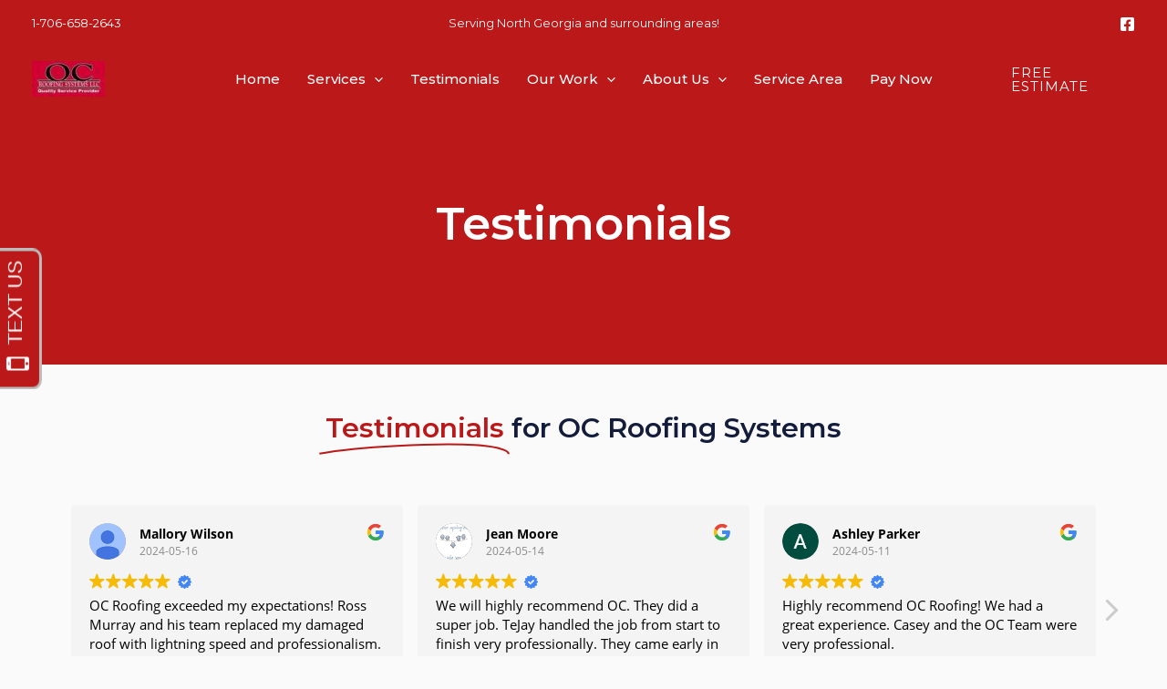

--- FILE ---
content_type: text/css
request_url: https://ocroofingsystems.com/wp-content/plugins/oc-team/public/css/oc-team-public.css?ver=1.0.0
body_size: 287
content:
/**
 * All of the CSS for your public-facing functionality should be
 * included in this file.
 */
 .team-section { width: 100%; display:block;}
 .team-section .col-4 { display:inline-block; width: 24%; margin-left: .5%; margin-right:  .5%;}
 .team-section .col-6 { display:inline-block; width: 49%; margin-left: .5%; margin-right:  .5%;}
 .team-container { position: relative; display: block; width: 100%; border-radius: 10px; overflow: hidden; min-height: 400px;  }
 .team-container img { display: block; width: 100%; }
 .team-container .user-info { position:absolute; bottom: 0; z-index: 10; width: 100%; font-family: "Montserrat", Sans-serif; }
 .team-container .user-info b {display: block; width: 100%; text-align: center; color:#ffffff; font-family: "Montserrat", Sans-serif;
    font-size: 28px;
    font-weight: normal;
    text-transform: capitalize;}
 .team-container .user-info span { display: block; width: 100%; text-align: center; color:#ffffff; margin-bottom:15px;  }


 @media (max-width: 767.98px) { 
   .team-section .col-4 { width: 99%; }
   .team-section .col-6 { width: 99%; }
  }

--- FILE ---
content_type: text/css
request_url: https://ocroofingsystems.com/wp-content/uploads/elementor/css/post-636.css?ver=1749140498
body_size: 345
content:
.elementor-kit-636{--e-global-color-primary:#BB1919;--e-global-color-secondary:#DB1E25;--e-global-color-text:#7A7A7A;--e-global-color-accent:#BB1919;--e-global-color-d18352f:#000000;--e-global-color-faea021:#F4F4F4;--e-global-typography-primary-font-family:"Montserrat";--e-global-typography-primary-font-weight:600;--e-global-typography-secondary-font-family:"Montserrat Alternates";--e-global-typography-secondary-font-weight:400;--e-global-typography-text-font-family:"Montserrat";--e-global-typography-text-font-weight:400;--e-global-typography-accent-font-family:"Montserrat";--e-global-typography-accent-font-weight:500;font-family:"Montserrat", Sans-serif;}.elementor-kit-636 a{font-family:"Montserrat", Sans-serif;}.elementor-kit-636 h1{font-family:"Montserrat", Sans-serif;}.elementor-kit-636 h2{font-family:"Montserrat", Sans-serif;}.elementor-kit-636 h3{font-family:"Montserrat", Sans-serif;}.elementor-kit-636 h4{font-family:"Montserrat", Sans-serif;}.elementor-kit-636 h5{font-family:"Montserrat", Sans-serif;}.elementor-kit-636 h6{font-family:"Montserrat", Sans-serif;}.elementor-kit-636 button,.elementor-kit-636 input[type="button"],.elementor-kit-636 input[type="submit"],.elementor-kit-636 .elementor-button{font-family:"Montserrat", Sans-serif;}.elementor-kit-636 label{font-family:"Montserrat", Sans-serif;}.elementor-kit-636 input:not([type="button"]):not([type="submit"]),.elementor-kit-636 textarea,.elementor-kit-636 .elementor-field-textual{font-family:"Montserrat", Sans-serif;}.elementor-section.elementor-section-boxed > .elementor-container{max-width:1200px;}.e-con{--container-max-width:1200px;}.elementor-widget:not(:last-child){margin-block-end:20px;}.elementor-element{--widgets-spacing:20px 20px;--widgets-spacing-row:20px;--widgets-spacing-column:20px;}{}h1.entry-title{display:var(--page-title-display);}@media(max-width:1024px){.elementor-section.elementor-section-boxed > .elementor-container{max-width:1024px;}.e-con{--container-max-width:1024px;}}@media(max-width:767px){.elementor-section.elementor-section-boxed > .elementor-container{max-width:767px;}.e-con{--container-max-width:767px;}}

--- FILE ---
content_type: text/css
request_url: https://ocroofingsystems.com/wp-content/uploads/elementor/css/post-1022.css?ver=1749149264
body_size: 670
content:
.elementor-1022 .elementor-element.elementor-element-43e531a:not(.elementor-motion-effects-element-type-background), .elementor-1022 .elementor-element.elementor-element-43e531a > .elementor-motion-effects-container > .elementor-motion-effects-layer{background-color:var( --e-global-color-primary );}.elementor-1022 .elementor-element.elementor-element-43e531a > .elementor-background-overlay{background-color:#00000070;opacity:0.69;transition:background 0.3s, border-radius 0.3s, opacity 0.3s;}.elementor-1022 .elementor-element.elementor-element-43e531a > .elementor-container{min-height:400px;}.elementor-1022 .elementor-element.elementor-element-43e531a{transition:background 0.3s, border 0.3s, border-radius 0.3s, box-shadow 0.3s;}.elementor-1022 .elementor-element.elementor-element-e3df860 > .elementor-widget-container{padding:90px 0px 0px 0px;}.elementor-1022 .elementor-element.elementor-element-e3df860{text-align:center;}.elementor-1022 .elementor-element.elementor-element-e3df860 .elementor-heading-title{font-size:50px;font-weight:600;color:var( --e-global-color-astglobalcolor5 );}.elementor-1022 .elementor-element.elementor-element-a532bd1{padding:40px 0px 20px 0px;}.elementor-1022 .elementor-element.elementor-element-fa9c081 .elementor-headline{text-align:center;font-weight:600;}.elementor-1022 .elementor-element.elementor-element-fa9c081 .elementor-headline-dynamic-wrapper path{stroke:var( --e-global-color-primary );stroke-width:5px;}.elementor-1022 .elementor-element.elementor-element-fa9c081 .elementor-headline-dynamic-text{color:var( --e-global-color-primary );}.elementor-1022 .elementor-element.elementor-element-c75776d{padding:0px 0px 20px 0px;}.elementor-1022 .elementor-element.elementor-element-7bbb388.elementor-arrows-yes .elementor-main-swiper{width:calc( 80% - 40px );}.elementor-1022 .elementor-element.elementor-element-7bbb388 .elementor-main-swiper{width:80%;}.elementor-1022 .elementor-element.elementor-element-7bbb388 .elementor-swiper-button{font-size:0px;color:var( --e-global-color-primary );}.elementor-1022 .elementor-element.elementor-element-7bbb388 .swiper-pagination-bullet{height:20px;width:20px;}.elementor-1022 .elementor-element.elementor-element-7bbb388 .swiper-container-horizontal .swiper-pagination-progressbar{height:20px;}.elementor-1022 .elementor-element.elementor-element-7bbb388 .swiper-pagination-fraction{font-size:20px;color:var( --e-global-color-primary );}.elementor-1022 .elementor-element.elementor-element-7bbb388 .swiper-pagination-bullet-active, .elementor-1022 .elementor-element.elementor-element-7bbb388 .swiper-pagination-progressbar-fill{background-color:var( --e-global-color-primary );}.elementor-1022 .elementor-element.elementor-element-7bbb388 .elementor-testimonial__content, .elementor-1022 .elementor-element.elementor-element-7bbb388 .elementor-testimonial__content:after{background-color:var( --e-global-color-primary );}.elementor-1022 .elementor-element.elementor-element-7bbb388 .elementor-testimonial__content{padding:130px 130px 130px 130px;}.elementor-1022 .elementor-element.elementor-element-7bbb388.elementor-testimonial--layout-image_left .elementor-testimonial__footer,
					.elementor-1022 .elementor-element.elementor-element-7bbb388.elementor-testimonial--layout-image_right .elementor-testimonial__footer{padding-top:130px;}.elementor-1022 .elementor-element.elementor-element-7bbb388.elementor-testimonial--layout-image_above .elementor-testimonial__footer,
					.elementor-1022 .elementor-element.elementor-element-7bbb388.elementor-testimonial--layout-image_inline .elementor-testimonial__footer,
					.elementor-1022 .elementor-element.elementor-element-7bbb388.elementor-testimonial--layout-image_stacked .elementor-testimonial__footer{padding:0 130px 0 130px;}.elementor-1022 .elementor-element.elementor-element-7bbb388 .elementor-testimonial__text{color:#FFFFFF;font-family:"Montserrat", Sans-serif;}.elementor-1022 .elementor-element.elementor-element-7bbb388 .elementor-testimonial__name{color:var( --e-global-color-primary );font-size:18px;}.elementor-1022 .elementor-element.elementor-element-7bbb388 .elementor-testimonial__title{font-size:16px;}@media(max-width:1024px){.elementor-1022 .elementor-element.elementor-element-e3df860 > .elementor-widget-container{padding:0px 0px 0px 0px;}.elementor-1022 .elementor-element.elementor-element-e3df860 .elementor-heading-title{font-size:40px;}.elementor-1022 .elementor-element.elementor-element-7bbb388.elementor-arrows-yes .elementor-main-swiper{width:calc( 100% - 40px );}.elementor-1022 .elementor-element.elementor-element-7bbb388 .elementor-main-swiper{width:100%;}}@media(max-width:767px){.elementor-1022 .elementor-element.elementor-element-43e531a > .elementor-container{min-height:300px;}.elementor-1022 .elementor-element.elementor-element-e3df860 .elementor-heading-title{font-size:26px;}.elementor-1022 .elementor-element.elementor-element-7bbb388 .elementor-testimonial__content{padding:20px 10px 20px 10px;}.elementor-1022 .elementor-element.elementor-element-7bbb388.elementor-testimonial--layout-image_left .elementor-testimonial__footer,
					.elementor-1022 .elementor-element.elementor-element-7bbb388.elementor-testimonial--layout-image_right .elementor-testimonial__footer{padding-top:20px;}.elementor-1022 .elementor-element.elementor-element-7bbb388.elementor-testimonial--layout-image_above .elementor-testimonial__footer,
					.elementor-1022 .elementor-element.elementor-element-7bbb388.elementor-testimonial--layout-image_inline .elementor-testimonial__footer,
					.elementor-1022 .elementor-element.elementor-element-7bbb388.elementor-testimonial--layout-image_stacked .elementor-testimonial__footer{padding:0 10px 0 10px;}.elementor-1022 .elementor-element.elementor-element-7bbb388 .elementor-testimonial__text{font-size:15px;}.elementor-1022 .elementor-element.elementor-element-7bbb388 .elementor-testimonial__name{font-size:15px;}.elementor-1022 .elementor-element.elementor-element-7bbb388 .elementor-testimonial__title{font-size:15px;}}

--- FILE ---
content_type: text/javascript
request_url: https://v2.vialivechat.com/contents/scripts/dist/registerWebSMS.chunk.733e4bd29e1607def2b8.js
body_size: 135
content:
"use strict";(self.webpackChunkapexchatwidgets=self.webpackChunkapexchatwidgets||[]).push([[8109],{4276:function(e,r,s){s.d(r,{default:function(){return d}});var t=s(6537),n=s(5155),i=s(2632),a=s(1780),o=s(3498),c=s(2189);function d(){const e=class extends n.A{constructor(e){super(Object.assign(e,{widget:i.A.WebSmsForm})),this.ready()}ready(){super.ready();const e=this;e.subscribe(i.A.WebSmsForm+t.A.Hidden,()=>{e.$||(e.$=ApexChat.ApexChatJquery),e.$(e.$container).fadeOut("slow")}),e.create()}create(){super.create();const e=this;e.$container.innerHTML=`<iframe  class="${e.widget}_frame"   id="${e.iframeId}"  style="border: none;overflow-x:hidden; overflow-y:hidden;" marginheight="0" marginwidth="0" frameBorder="0" scrolling="no" horizontalscrolling="no" verticalscrolling="no"  allowtransparency="true"></iframe>`,document.body.appendChild(e.$container),(0,o.A)(`${a.A.CdnBaseUrl}contents/scripts/dist/${ApexChat.Theme}/sms.css?ver=561db6f19191a83e`),this.show()}show(){super.show()}hide(){super.hide()}},r=`${i.A.WebSmsForm}_client`;(0,c.A)(r,e)}}}]);
//# sourceMappingURL=registerWebSMS.chunk.733e4bd29e1607def2b8.js.map

--- FILE ---
content_type: text/javascript
request_url: https://invitation.apexchat.com/api/invitations/ping?company=ocroofingsystems&ecid=a7uWtfsl+rb7jtgY26KryZ3jDxAB47YqhTK9ubzxsRsmEKF4i1upo0Q=&visitorId=0&agentAliasId=14353&operatorId=0&profileId=806706&chatId=null&invitationVersion=2&chatMode=2&originalReferrer=
body_size: -50
content:
PingResponse=1852945541
